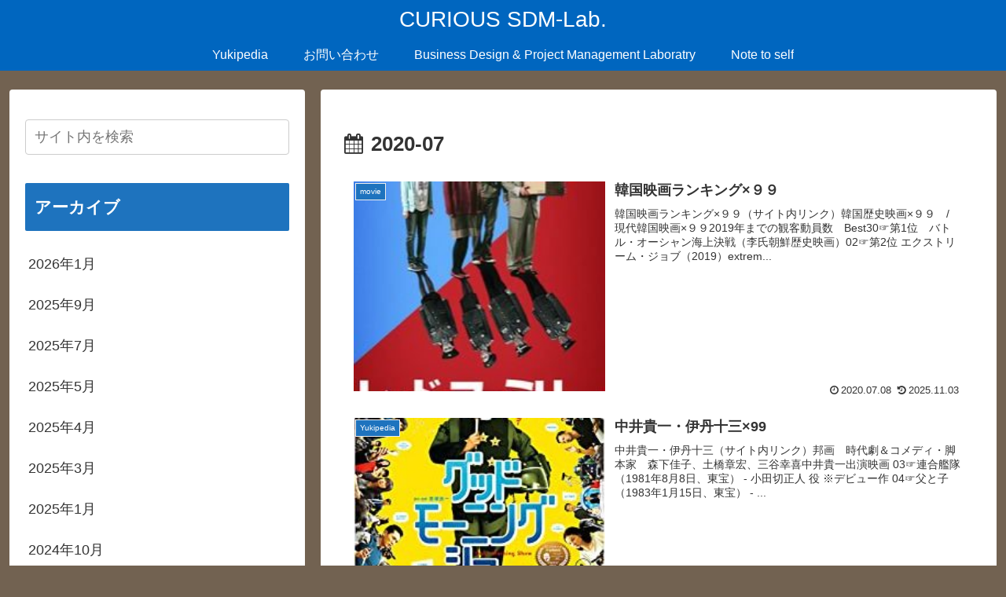

--- FILE ---
content_type: text/html; charset=utf-8
request_url: https://www.google.com/recaptcha/api2/aframe
body_size: 266
content:
<!DOCTYPE HTML><html><head><meta http-equiv="content-type" content="text/html; charset=UTF-8"></head><body><script nonce="Lv9AaHsxw4YamEzppdhysQ">/** Anti-fraud and anti-abuse applications only. See google.com/recaptcha */ try{var clients={'sodar':'https://pagead2.googlesyndication.com/pagead/sodar?'};window.addEventListener("message",function(a){try{if(a.source===window.parent){var b=JSON.parse(a.data);var c=clients[b['id']];if(c){var d=document.createElement('img');d.src=c+b['params']+'&rc='+(localStorage.getItem("rc::a")?sessionStorage.getItem("rc::b"):"");window.document.body.appendChild(d);sessionStorage.setItem("rc::e",parseInt(sessionStorage.getItem("rc::e")||0)+1);localStorage.setItem("rc::h",'1768724915361');}}}catch(b){}});window.parent.postMessage("_grecaptcha_ready", "*");}catch(b){}</script></body></html>

--- FILE ---
content_type: text/css
request_url: https://curious-sdmlab.com/wp-content/themes/cocoon-child-master/style.css?ver=e9b3c9503bb5e2ba732a8996032b5610&fver=20250320012403
body_size: 851
content:
@charset "UTF-8";

/*!
Theme Name: Cocoon Child
Template:   cocoon-master
Version:    0.0.5
*/

/************************************
** 子テーマ用のスタイルを書く
************************************/
/*必要ならばここにコードを書く*/


/************************************
** レスポンシブデザイン用のメディアクエリ
************************************/
/*1240px以下*/
@media screen and (max-width: 1240px){
  /*必要ならばここにコードを書く*/
}

/*1030px以下*/
@media screen and (max-width: 1030px){
  /*必要ならばここにコードを書く*/
}

/*768px以下*/
@media screen and (max-width: 768px){
  /*必要ならばここにコードを書く*/
}

/*480px以下*/
@media screen and (max-width: 480px){
  /*必要ならばここにコードを書く*/
}

@media screen and (max-width: 480px){
	.logo img {
		height: 40px !important; /* スマホ時のロゴの画像タテサイズ */
		margin: .5em auto;
	}
}
/*手動リンクのカラー*/

.entry-content a:link {
color:#0000ff;
text-decoration-line:none;
}
.entry-content a:hover {
color:#ff0000;/*カーソルカラー*/
}

/*フットノートスタイル*/
.easy-footnote sup::before{
content: "[";/*番号のまえ*/
}
.easy-footnote sup::after{
content: "]";/*番号のあと*/
}
.easy-footnote a:link {
color:#0000ff;/*リンクカラー*/
text-decoration-line:none;
}
/*IEやEdgeの入力フォームの×を消す*/
input::-ms-clear {
    visibility:hidden
}
.easy-footnote a:hover {
color:#ff0000;/*カーソルカラー*/
}

.easy-footnotes-wrapper {
font-size:15px;/*脚注の文字サイズ*/
}
/*固定ページのＳＮＳシェアを消す*/
.page .sns-share {
	display: none;
}

/*固定ページの登校日・更新日を消す*/
.page .date-tags {
	display: none;
}
.sent .askme {
	display:none;/*問い合わせ送信後フォームを消す*/
}
.complete-display{
	display: none;/*問い合わせ送信後用のメッセージを見せない*/
}
.sent .complete-display{
	display: block;/*問い合わせ送信後表示する*/
}
